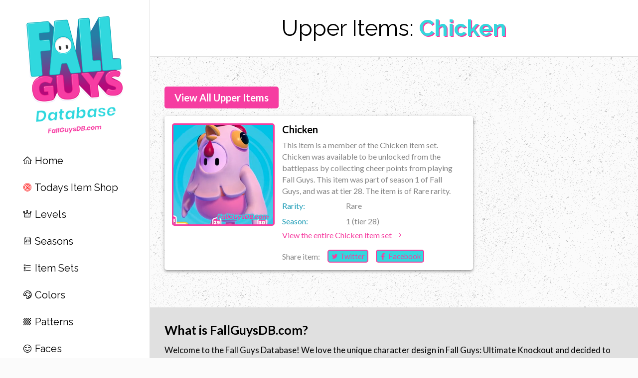

--- FILE ---
content_type: text/html;charset=UTF-8
request_url: https://fallguysdb.com/upper-items/chicken
body_size: 2227
content:
<!DOCTYPE html><html><head>
    <!-- META -->
    <!-- website information -->
    <meta charset="utf-8">
    <meta name="viewport" content="width=device-width,initial-scale=1.0">

    <!-- content information -->
    <title>Chicken - Upper Items from Fall Guys</title>
    <meta name="description" content="Database of all the latest items in Fall Guys: Ultimate Knockout. We track the item shop and update the website daily.">
    <meta name="keywords" content="Fall Guys, Game, Multiplayer, Wiki">

    <!-- icons -->
    <link rel="icon" type="image/png" href="/assets/images/fall-guys-db-icon.png">

    <!-- CSS -->
    <link href="https://d33wubrfki0l68.cloudfront.net/bundles/0833b00664c351d2ad1f9b506c49fb4add7e31a9.css" rel="stylesheet">
    

    <!-- SCRIPTS -->
    

    <!-- EXTERNAL ASSETS -->
    <link href="https://fonts.googleapis.com/css?family=Lato:400,700,900|Raleway:400,700&amp;display=swap" rel="stylesheet">
    <link rel="stylesheet" href="https://maxst.icons8.com/vue-static/landings/line-awesome/line-awesome/1.3.0/css/line-awesome.min.css">

    <!-- EXTERNAL TOOLS -->
    <!-- google analytics -->
    
    

    <!-- google ads  -->
    
  </head>
  <body spacer="15">
    <div class="mobile-header section">
      <div class="wrapper">
        <a href="/" class="h-logo">
          <img src="https://d33wubrfki0l68.cloudfront.net/d3941455b3e5da0588de490eb535a66ed365414b/1c26e/assets/images/fall-guys-db-logo.png">
        </a>

        <a href="#mobile-menu-toggle" class="mobile-menu-toggle">
          <img src="https://d33wubrfki0l68.cloudfront.net/b2e79f83bcd2530ed726fb81161ff42621b1c829/b1bb5/assets/images/icons/menu.svg">
        </a>
      </div>
    </div>

    <div class="sidebar">
      <a href="/" class="h-logo">
        <img src="https://d33wubrfki0l68.cloudfront.net/d3941455b3e5da0588de490eb535a66ed365414b/1c26e/assets/images/fall-guys-db-logo.png">
      </a>

      <nav>
        
          <a href="/"><i class="las la-home"></i> Home</a>
        
          <a href="/todays-item-shop"><i class="las la-bullseye"></i> Todays Item Shop</a>
        
          <a href="/levels/"><i class="las la-crown"></i> Levels</a>
        
          <a href="/seasons/"><i class="las la-calendar"></i> Seasons</a>
        
          <a href="/item-sets/"><i class="las la-list"></i> Item Sets</a>
        
          <a href="/colors/"><i class="las la-palette"></i> Colors</a>
        
          <a href="/patterns/"><i class="las la-chess-board"></i> Patterns</a>
        
          <a href="/faces/"><i class="las la-smile-beam"></i> Faces</a>
        
          <a href="/upper-items/"><i class="las la-tshirt"></i> Upper Items</a>
        
          <a href="/lower-items/"><i class="las la-shoe-prints"></i> Lower Items</a>
        
      </nav>
    </div>

    <div class="root-site">
      <div class="root-content">
        



<div class="section page-intro">
  <div class="wrapper">
    <h1>Upper Items: <span>Chicken</span></h1>
  </div>
</div>
<div class="page-content">
  <div class="section menu">
    <div class="wrapper">
      <div class="menu-content">
        <div class="menu-section">

          

          <a href="/upper-items/" class="back-to-full-collection">View All Upper Items</a>
          
          <div class="menu-section-items">
            












<div class="menu-section-item">
  
    <div class="item-thumb">
      <img alt="Image of the item Chicken from Fall Guys" src="https://d33wubrfki0l68.cloudfront.net/d7396160a6da7e41cdb874e2f75b0207566f9a12/4f7af/assets/images/items/upper-items/chicken.png">
    </div>
  
  <div class="item-info">
    <a href="/upper-items/chicken"><h3>Chicken</h3></a>
    <div class="stats">
      <p class="stat">
        
  

  
    This item is a member of the Chicken item set. 
  
        
  

  
    Chicken was available to be unlocked from the battlepass by collecting cheer points from playing Fall Guys.
    This item was part of season 1 of Fall Guys, and was at tier 28.
  

  
    The item is of Rare rarity.
  

  

      </p>
      
        <p class="stat"><span>Rarity:</span> Rare</p>
      
      
      
        <p class="stat"><span>Season:</span> 1 (tier 28)</p>
      
      
        
          <a class="view-set-link" href="/item-sets/chicken">View the entire Chicken item set <i class="las la-arrow-right"></i></a>
        
      
    </div>
    
      <div class="item-share-links">
        <p>Share item:</p>
        <a target="_blank" href="https://twitter.com/intent/tweet?url=https%3A%2F%2Ffallguysdb.com/upper-items/chicken&amp;text=Chicken%20-%20Item%20from%20Fall%20Guys">
          <i class="lab la-twitter"></i>
          Twitter
        </a>
        <a target="_blank" href="https://www.facebook.com/sharer/sharer.php?u=https%3A%2F%2Ffallguysdb.com/upper-items/chicken">
          <i class="lab la-facebook-f"></i>
          Facebook
        </a>
      </div>
    
  </div>
</div>
          </div>

          
  <div class="slot bottom-banner-slot">
    
    <!-- Bottom Banner -->
    <ins class="adsbygoogle" style="display:block" data-ad-client="ca-pub-9859130635780004" data-ad-slot="3025786922" data-ad-format="auto" data-full-width-responsive="true"></ins>
    
  </div>


        </div>
      </div>
    </div>
  </div>
</div>
      </div>

      <div class="root-content-sidebar">
        
        <!-- Sidebar 1 -->
        <ins class="adsbygoogle" style="display:block" data-ad-client="ca-pub-9859130635780004" data-ad-slot="1977187307" data-ad-format="auto" data-full-width-responsive="true"></ins>
        
      </div>

      <!-- <div class="amazon-recommended-products section">
        <div class="wrapper">
        </div>
      </div> -->

      <div class="about-footer section">
        <div class="wrapper">
          <h1>What is FallGuysDB.com?</h1>
          <p>Welcome to the Fall Guys Database! We love the unique character design in Fall Guys: Ultimate Knockout and decided to build an item database to conveniently track all of the items in the game. We aren’t stopping there though, we think Fall Guys is going to be around for a while and have high hopes for the game. This is why we are going to focus on continuously improving this site along side the game. This means adding level data, tips and possibly even player statistics if those stats are made public by the game. We also want our data to be reliable and for you to trust that it is up to date. While the site is currently still in beta, we plan on adding indicators throughout the site, so you can be confident that you’re getting the latest data.</p>
        </div>
      </div>

      <footer class="section">
        <div class="wrapper">
          <div class="footer-col">
            <a href="/"><img src="https://d33wubrfki0l68.cloudfront.net/d3941455b3e5da0588de490eb535a66ed365414b/1c26e/assets/images/fall-guys-db-logo.png" class="footer-logo"></a>
            <p class="footer-text">Fall Guys Database</p>
          </div>
          <div class="footer-col">
            <p class="footer-title">Website Links</p>
            <div class="footer-list">
              
                <a href="/">Home</a>
              
                <a href="/todays-item-shop">Todays Item Shop</a>
              
                <a href="/levels/">Levels</a>
              
                <a href="/seasons/">Seasons</a>
              
                <a href="/item-sets/">Item Sets</a>
              
                <a href="/colors/">Colors</a>
              
                <a href="/patterns/">Patterns</a>
              
                <a href="/faces/">Faces</a>
              
                <a href="/upper-items/">Upper Items</a>
              
                <a href="/lower-items/">Lower Items</a>
              
            </div>
          </div>
        </div>
      </footer>
      <div class="footer-copyright section">
        <div class="wrapper">
          <p>© 2020 fallguysdb.com | fallguysdb.com is not associated with the game "Fall Guys: Ultimate Knockout"</p>
        </div>
      </div>
    </div>
  
</body></html>